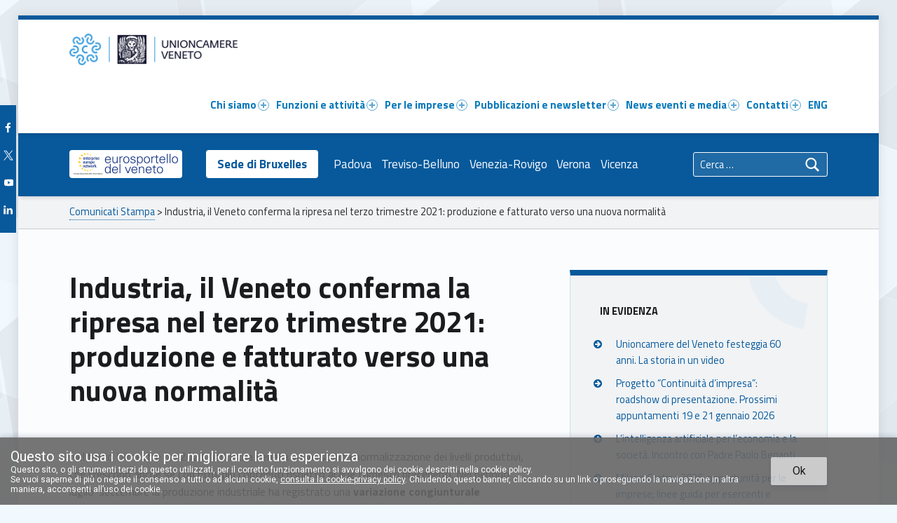

--- FILE ---
content_type: text/css
request_url: https://www.unioncamereveneto.it/wp-content/themes/polyclinic-child/css/semantic.css?ver=1.1
body_size: 1196
content:


.enfasi {
    font-size: 1.1em;
    border-width: 1px 1px 1px 4px;
    border-style: solid;
    border-color: #c8e5eb  #c8e5eb  #c8e5eb #07599B;
    border-radius: 0 4px 4px 0;
    padding: 2em 3em 2em 4em;
}
.enfasi.enfasi-info, .enfasi-icon {
    padding-left: 2em;
}

ul.download ,ul.linklist {
    list-style: none;
    margin: 0;
}
ul.download li, ul.linklist li {
    margin: 10px 0;
    border-left-color: #07599b;
}
ul.linklist ul {
    list-style: none;
    padding-left: 1em;
    font-size: .9rem;
}
ul.linklist ul li {
    margin-top: 0;
}
ul.linklist li .linklist-description {
    padding: 0px 0px 7px 45px;
}

.linklist em.updated {
    padding-left: 16px;
    padding-top: 0;
}
#internazionalizzazione ul.download li, #internazionalizzazione ul.linklist li{
    border-left-color: #15172f;
}
ul.download li > *, ul.linklist li > * {
    padding: 0 45px;
}
ul.download li a, ul.linklist li a {
    border-bottom: none;
    display: inline-block;
    padding: 7px 45px;
    transition: .3s ease;
    border-radius: 2px;
    position: relative;
    text-decoration: underline;
    width: calc(100% - 45px);
}
ul.download li a::before, ul.download li a::after ,ul.linklist li a::before, ul.linklist li a::after {
    display: inline-block;
    font-family: 'fontello';
    font-size: 1.2rem;
}

ul.download li a::before, ul.linklist li a::before, ul.download li a::after, ul.linklist li a::after {
    position: absolute;
    top: calc(50% - 1rem);
}
ul.download li a::before, ul.linklist li a::before {
    left: 10px;
    text-decoration: none;
}
ul.download li a::after, ul.linklist li a::after {
    content: '\f0a9';
    left: 0px;
    color: white;
    transition: .5s ease;
    opacity: 0;
    width: 0;
}
ul.download li a:hover, ul.linklist li a:hover, #internazionalizzazione ul.linklist li a:hover {
    border-bottom: none;
    outline: none;
    color: white;
    background: #07599b;
    text-decoration: none;
}
#internazionalizzazione ul.download li a:hover, #internazionalizzazione ul.linklist li a:hover {
    background: #15172f;
}
ul.download li a:hover::before,ul.linklist li a:hover::before{
    color: #07599b;
}
#internazionalizzazione ul.linklist li a, #internazionalizzazione ul.download li a:hover::before, #internazionalizzazione ul.linklist li a:hover::before{
    color: #15172f;
}
ul.download li a:hover::after ,ul.linklist li a:hover::after {
    left: 9px;
    opacity: 1;
}


ul.linklist.inline-linklist li {
    display: inline;
}
ul.linklist.inline-linklist li a {
    display: inline-flex;
    margin: 5px 10px;
    width: auto;
}
ul.linklist.bordered li a {
    border: 1px solid #07599b80;
    border-radius: 3px;
}
ul.linklist.bordered li a:not(:hover) {
    background-color: #f1f3f5;
}
ul.linklist.bordered li a:hover {
    border-color: #07599b;
}

ul.icon-social-links {
    display: flex;
    justify-content: space-around;
    margin-top: 60px;
}
.icon-social-links li {
    display: inline-block;
    height: 32px;
    width: 32px;
}
.icon-social-links li a {
    background-repeat: no-repeat;
    background-position: center;
    content: " ";
    overflow: hidden;
    height: 32px;
    width: 32px;
    display: block;
    border-bottom: none;
}
.icon-social-links li a::before {
    height: 32px;
    width: 32px;
    content: " ";
    display: inline-block;
}
ul.icon-social-links li a:hover {
    border: none;
    outline: none;
}
.icon-social-links li.facebook a::before {
    background-image: url('../assets/images/social/facebook.png');
}
.icon-social-links li.youtube a::before {
    background-image: url('../assets/images/social/youtube.png');
}
.icon-social-links li.linkedin a::before {
    background-image: url('../assets/images/social/linkedin.png');
}
.icon-social-links li.twitter a::before {
    background-image: url('../assets/images/social/twitter.png');
}
.employee-info {
    display: flex;
    flex-direction: row;
    align-items: center;
}
.employee-info .employee-info-content{
    width: 64%;    
}
.employee-info img{
    width: 36%;
    border-radius: 50%;
    margin-left: 6%;
}

@media only screen and (max-width: 767px), (orientation: portrait) {
    .employee-info {
        flex-direction: column-reverse;
        align-items: center;
    }
    .employee-info img {
        width: 80%;
        margin-left: 0;
        margin-bottom: 30px;
    }
}
